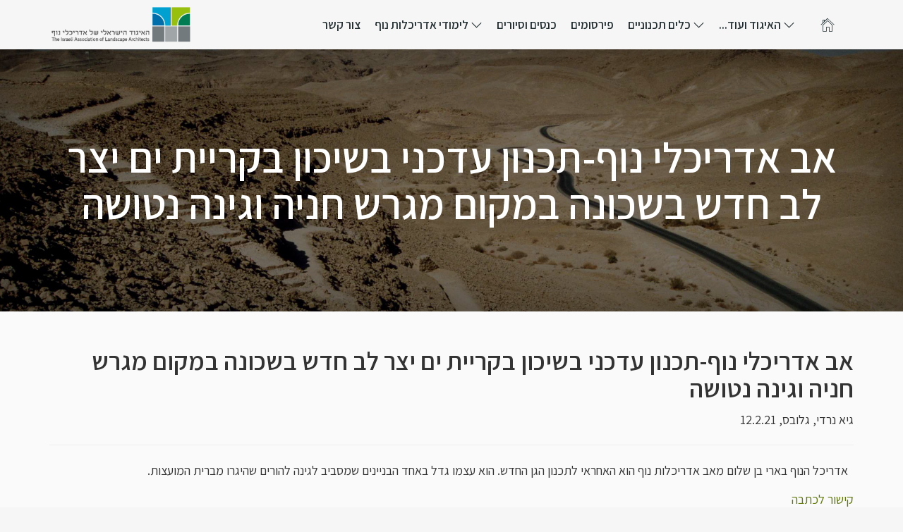

--- FILE ---
content_type: text/html; charset=UTF-8
request_url: https://land-arch.org.il/news_item/66
body_size: 14643
content:
<!DOCTYPE html>
<html lang="he">

<head>

    <meta charset="utf-8">
    <!--[if IE]><meta http-equiv='X-UA-Compatible' content='IE=edge,chrome=1'><![endif]-->
    <meta name="viewport" content="width=device-width, initial-scale=1">
    <meta name="description" content="">
    <meta name="title" content="">
    <meta name="author" content="Webart - Dvir Maoz">
    <link rel="shortcut icon" href="/storage/app/uploads/public/5eb/aec/583/5ebaec583645d820469171.ico">
    <link rel="apple-touch-icon" sizes="144x144" href="assets/img/ico/apple-touch-icon-144x144.png">
    <link rel="apple-touch-icon" sizes="114x114" href="assets/img/ico/apple-touch-icon-114x114.png">
    <link rel="apple-touch-icon" sizes="72x72" href="assets/img/ico/apple-touch-icon-72x72.png">
    <link rel="apple-touch-icon" href="assets/img/ico/apple-touch-icon-57x57.png">

    <title>NewsItem - האיגוד הישראלי של אדריכלי הנוף</title>
    <link href="https://fonts.googleapis.com/css2?family=Assistant:wght@400;600&display=swap" rel="stylesheet">
    <!-- Bootstrap Core CSS -->
    <link href="https://land-arch.org.il/themes/landarch/assets/css/bootstrap.css" rel="stylesheet">
    <link href="https://land-arch.org.il/themes/landarch/assets/css/animate.css" rel="stylesheet">
    <!-- Custom CSS -->
    <link href="https://land-arch.org.il/themes/landarch/assets/css/style.css" rel="stylesheet">
    <!-- Custom Fonts -->
    <link rel="stylesheet" href="https://maxst.icons8.com/vue-static/landings/line-awesome/font-awesome-line-awesome/css/all.min.css">
    <link href="https://land-arch.org.il/themes/landarch/assets/css/pe-icon-7-stroke.css" rel="stylesheet">
    <link href="https://land-arch.org.il/themes/landarch/assets/css/helper.css" rel="stylesheet">    
    <link rel="stylesheet" href="https://unpkg.com/flickity@2/dist/flickity.min.css">
    <link href="https://land-arch.org.il/themes/landarch/assets/css/s3-slider.css" rel="stylesheet">    
    <link href="https://land-arch.org.il/themes/landarch/assets/css/bootstrap-rtl.css" rel="stylesheet">    
    <!-- jQuery -->
    <script src="https://land-arch.org.il/themes/landarch/assets/js/jquery.js"></script>

    <!-- HTML5 Shim and Respond.js IE8 support of HTML5 elements and media queries -->
    <!-- WARNING: Respond.js doesn't work if you view the page via file:// -->
    <!--[if lt IE 9]>
        <script src="https://oss.maxcdn.com/libs/html5shiv/3.7.0/html5shiv.js"></script>
        <script src="https://oss.maxcdn.com/libs/respond.js/1.4.2/respond.min.js"></script>
    <![endif]-->
</head>

<body id="page-top" class="index">

<nav class="navbar navbar-default navbar-shrink bounceInDown data-wow-delay="2s">
  <div class="container">
    <div class="navbar-header">
      <button type="button" class="navbar-toggle" data-toggle="collapse" data-target="#myNavbar">
        <span class="icon-bar"></span>
        <span class="icon-bar"></span>
        <span class="icon-bar"></span>
      </button>
    <a class="navbar-brand" href="/">
    <img src="/themes/landarch/assets/img/land-arch-il.png" alt="האיגוד הישראלי של אדריכלי הנוף">
    </a>
    </div>
    <div class="collapse navbar-collapse" id="myNavbar">
        <ul class="nav navbar-nav">
    <li class="nav-item dropdown-toggle  data-toggle="dropdown"><a href="/" style="padding-top: 23px;padding-bottom: 20px;"><i class="pe-7s-home" style="color: #202c2f; font-size: 23px;"></i></a></li>
                        <ul class="nav navbar-nav navbar-right">
            <li class="nav-item  dropdown">
            <a class="dropdown-toggle" data-toggle="dropdown"class="nav-link" href="#"><i class="fa fa-angle-down m-l-5"></i> האיגוד ועוד...</a>
                            <ul class="dropdown-menu">
            <li class="nav-item  ">
            <a class="dropdown-toggle" data-toggle="dropdown"class="nav-link" href="https://land-arch.org.il/pages/about-us"> אודות האיגוד</a>
                    </li>
            <li class="nav-item  ">
            <a class="dropdown-toggle" data-toggle="dropdown"class="nav-link" href="https://land-arch.org.il/pages/benefits"> מה עושה האיגוד עבורנו?</a>
                    </li>
            <li class="nav-item  ">
            <a class="dropdown-toggle" data-toggle="dropdown"class="nav-link" href="/Offices"> חברי האיגוד</a>
                    </li>
            <li class="nav-item  ">
            <a class="dropdown-toggle" data-toggle="dropdown"class="nav-link" href="https://land-arch.org.il/directors"> חברי הנהלת האיגוד</a>
                    </li>
            <li class="nav-item  ">
            <a class="dropdown-toggle" data-toggle="dropdown"class="nav-link" href="/Magazines"> הביטאון</a>
                    </li>
            <li class="nav-item  ">
            <a class="dropdown-toggle" data-toggle="dropdown"class="nav-link" href="https://land-arch.org.il/pages/about-us-en"> About Us</a>
                    </li>
            <li class="nav-item  ">
            <a class="dropdown-toggle" data-toggle="dropdown"class="nav-link" href="https://land-arch.org.il/pages/registration"> הליכי רישום ורישוי של אדריכל נוף</a>
                    </li>
            <li class="nav-item  ">
            <a class="dropdown-toggle" data-toggle="dropdown"class="nav-link" href="https://land-arch.org.il/pages/70"> מצגת 70 שנה לאיגוד</a>
                    </li>
            <li class="nav-item  ">
            <a class="dropdown-toggle" data-toggle="dropdown"class="nav-link" href="/pages/michael"> חלק מהנוף - לזכרו של מיכאל דואני</a>
                    </li>
       
</ul>                    </li>
            <li class="nav-item  dropdown">
            <a class="dropdown-toggle" data-toggle="dropdown"class="nav-link" href="#"><i class="fa fa-angle-down m-l-5"></i> כלים תכנוניים</a>
                            <ul class="dropdown-menu">
            <li class="nav-item  ">
            <a class="dropdown-toggle" data-toggle="dropdown"class="nav-link" href="https://land-arch.org.il/tools/guides"> מדריכי תכנון</a>
                    </li>
            <li class="nav-item  ">
            <a class="dropdown-toggle" data-toggle="dropdown"class="nav-link" href="https://land-arch.org.il/tools/public"> שטחים ציבוריים פתוחים</a>
                    </li>
            <li class="nav-item  ">
            <a class="dropdown-toggle" data-toggle="dropdown"class="nav-link" href="https://land-arch.org.il/tools/green"> כלי מדידה לאדריכלות נוף ירוקה</a>
                    </li>
            <li class="nav-item  ">
            <a class="dropdown-toggle" data-toggle="dropdown"class="nav-link" href="https://land-arch.org.il/tools/vegetation"> צמחיה</a>
                    </li>
            <li class="nav-item  ">
            <a class="dropdown-toggle" data-toggle="dropdown"class="nav-link" href="https://land-arch.org.il/tools/safety"> בטיחות ונגישות</a>
                    </li>
            <li class="nav-item  ">
            <a class="dropdown-toggle" data-toggle="dropdown"class="nav-link" href="https://land-arch.org.il/tools/bicycles"> שבילי אופניים</a>
                    </li>
            <li class="nav-item  ">
            <a class="dropdown-toggle" data-toggle="dropdown"class="nav-link" href="https://land-arch.org.il/tools/water"> מים</a>
                    </li>
            <li class="nav-item  ">
            <a class="dropdown-toggle" data-toggle="dropdown"class="nav-link" href="https://land-arch.org.il/tools/graphics"> עזרים גרפיים</a>
                    </li>
            <li class="nav-item  ">
            <a class="dropdown-toggle" data-toggle="dropdown"class="nav-link" href="https://land-arch.org.il/tools/walks"> הליכתיות ורחובות</a>
                    </li>
            <li class="nav-item  ">
            <a class="dropdown-toggle" data-toggle="dropdown"class="nav-link" href="https://land-arch.org.il/tools"> חשמל ותאורה</a>
                    </li>
       
</ul>                    </li>
            <li class="nav-item  ">
            <a class="dropdown-toggle" data-toggle="dropdown"class="nav-link" href="/News"> פירסומים</a>
                    </li>
            <li class="nav-item  ">
            <a class="dropdown-toggle" data-toggle="dropdown"class="nav-link" href="/annual-meetings"> כנסים וסיורים</a>
                    </li>
            <li class="nav-item  dropdown">
            <a class="dropdown-toggle" data-toggle="dropdown"class="nav-link" href="#"><i class="fa fa-angle-down m-l-5"></i> לימודי אדריכלות נוף</a>
                            <ul class="dropdown-menu">
            <li class="nav-item  ">
            <a class="dropdown-toggle" data-toggle="dropdown"class="nav-link" href="https://land-arch.org.il/studies/projects"> הגשות ופרויקטי גמר</a>
                    </li>
            <li class="nav-item  ">
            <a class="dropdown-toggle" data-toggle="dropdown"class="nav-link" href="https://land-arch.org.il/studies/information"> לימודי אדריכלות נוף ומידע אקדמי</a>
                    </li>
            <li class="nav-item  ">
            <a class="dropdown-toggle" data-toggle="dropdown"class="nav-link" href="https://land-arch.org.il/studies"> בשדה המחקר</a>
                    </li>
            <li class="nav-item  ">
            <a class="dropdown-toggle" data-toggle="dropdown"class="nav-link" href="https://land-arch.org.il/studies/legacy"> מורשת אדריכלות הנוף הישראלית</a>
                    </li>
       
</ul>                    </li>
            <li class="nav-item  ">
            <a class="dropdown-toggle" data-toggle="dropdown"class="nav-link" href="/contact-us"> צור קשר</a>
                    </li>
       
</ul>                <div class="social-in-menu">
        <li class="nav-item dropdown-toggle"><a class="menu-social" href="https://www.facebook.com/%D7%94%D7%90%D7%99%D7%92%D7%95%D7%93-%D7%94%D7%99%D7%A9%D7%A8%D7%90%D7%9C%D7%99-%D7%A9%D7%9C-%D7%90%D7%93%D7%A8%D7%99%D7%9B%D7%9C%D7%99-%D7%94%D7%A0%D7%95%D7%A3-Israeli-Association-of-Landscape-Architects-471440549543383/"><i class="lab la-facebook-square" style="color: #4064AD; font-size: 32px;" target="_blank"></i></a></li>
        <li class="nav-item dropdown-toggle"><a class="menu-social" href="https://www.instagram.com/igudnof/" target="_blank"><i class="lab la-instagram" style="color: #9C3A9D; font-size: 32px;"></i></a></li>        
        <li class="nav-item dropdown-toggle"><a class="menu-social" href="https://www.youtube.com/channel/UCcdR5VmP5yR_T8yNzZrAZ_g" target="_blank"><i class="lab la-youtube" style="color: #F41A0B; font-size: 32px;"></i></a></li>    
        <li class="nav-item dropdown-toggle"><a class="menu-social" href="https://www.linkedin.com/in/%D7%94%D7%90%D7%99%D7%92%D7%95%D7%93-%D7%94%D7%99%D7%A9%D7%A8%D7%90%D7%9C%D7%99-%D7%A9%D7%9C-%D7%90%D7%93%D7%A8%D7%99%D7%9B%D7%9C%D7%99-%D7%A0%D7%95%D7%A3-96089a220/" target="_blank"><i class="lab la-linkedin" style="color: #0072b1; font-size: 32px;"></i></a></li> 
        <li class="nav-item dropdown-toggle"><a class="menu-social" href="https://open.spotify.com/show/224Kxo18uAEugmenLESrNF" target="_blank"><i class="las la-microphone" style="color: #748a22; font-size: 32px;"></i></a></li> 
        </div>
    </ul>
        </div>
  </div>
</nav>

<!--div class=" visible-xs visible-sm visible-md hidden-lg hidden-xl">
נסיון לתפריט שו  hidden-xs hidden-sm hidden-md"נה
</div--><!-- Header -->
<header id="headerwrap">
    <div class="container">
        <h2 class="single-title wow bounceInDown" data-wow-delay="0.5s">אב אדריכלי נוף-תכנון עדכני בשיכון בקריית ים יצר לב חדש בשכונה במקום מגרש חניה וגינה נטושה</h2>
    </div>
</header>

<section>
    <div class="section-inner">
        <div class="container">
            
    <h1>אב אדריכלי נוף-תכנון עדכני בשיכון בקריית ים יצר לב חדש בשכונה במקום מגרש חניה וגינה נטושה</h1>
    <div><p>גיא נרדי, גלובס, 12.2.21</p></div>
    <hr>
    <div><p>&nbsp; אדריכל הנוף בארי בן שלום מאב אדריכלות נוף הוא האחראי לתכנון הגן החדש. הוא עצמו גדל באחד הבניינים שמסביב לגינה להורים שהיגרו מברית המועצות.&nbsp;</p>

<p><a href="https://www.globes.co.il/news/article.aspx?did=1001359771&amp;utm_source=social&amp;utm_medium=referral&amp;utm_campaign=facebook&amp;fbclid=IwAR0VQbL1EkXJ8wKUA7Yjk83PfEo9FSiY2sD6B2jVFA94RLchWWfAKlX0Mrk">קישור לכתבה</a></p></div>
    <hr>
    <img src="https://land-arch.org.il/storage/app/uploads/public/602/c03/5ab/thumb_497_150_0_0_0_auto.jpg" alt="אב אדריכלי נוף-תכנון עדכני בשיכון בקריית ים יצר לב חדש בשכונה במקום מגרש חניה וגינה נטושה">
        </div>
    </div>
</section>
<script type="text/javascript">
$(document).ready(function(){
   'use strict';
jQuery('#headerwrap').backstretch([
"/storage/app/media/banner-1.jpg" ,
"/storage/app/media/banner-2.jpg" ,
"/storage/app/media/banner-3.jpg" 
], {duration: 8000, fade: 500});
});
</script><section id="footer-widgets" class="divider-wrapper">
&nbsp;
</section><footer class="divider-wrapper-dark">
    <div class="container">
        <div class="row">
            <div class="col-md-11 text-center">
                <span class="copyright wow fadeInUp">עיצוב ופיתוח האתר: <a href="https://webart.co.il" target="_blank"><strong>Web</strong>Art</a></span>
            </div>
            <div class="col-md-1 text-left">
                <a href="#" id="back-to-top"><i class="pe-7s-angle-up fa-4x"></i></a>
            </div>
        </div>
    </div>
</footer><!-- Bootstrap Core JavaScript -->
    <script src="https://land-arch.org.il/themes/landarch/assets/js/bootstrap.min.js"></script>
    <!-- Plugin JavaScript -->
    <script src="https://land-arch.org.il/themes/landarch/assets/js/plugins.js"></script>
    <!-- Plugins -->
    <script src="https://land-arch.org.il/themes/landarch/assets/js/jqBootstrapValidation.js"></script>
    <script src="https://land-arch.org.il/themes/landarch/assets/js/s3-slider.js"></script>      
    <script src="https://unpkg.com/flickity@2/dist/flickity.pkgd.min.js"></script>      
        <!-- Custom JavaScript -->
    <script src="https://land-arch.org.il/themes/landarch/assets/js/init.js"></script>
</body>

</html>

--- FILE ---
content_type: text/css
request_url: https://land-arch.org.il/themes/landarch/assets/css/style.css
body_size: 58151
content:
/*-----------------------------------------------------------------------------------*/
/* BASE
/*-----------------------------------------------------------------------------------*/
body {
	overflow-x:hidden;
	font-family: 'Assistant', sans-serif;
	background-color: #f6f6f6;
	font-weight: 400;
	line-height: 1.75;
	font-size:18px;
}

.text-muted {
	color:#777
}

.text-primary {
	color:#97bf0d
}

p {
	line-height:1.75
}

p.large {
	font-size:16px
}

a,a:hover,a:focus,a:active,a.active {
	outline:0;
	text-decoration: none;
}

a {
	color:#5f7808;
}

a:hover,a:focus,a:active,a.active {
	color:#97bf0d;
}

h1,h2,h3,h4,h5,h6 {
	font-weight: 600;
}

.img-centered {
	margin:0 auto
}

.divider-wrapper {
	background-color: #748a22;
	background-position: center center;
	background-repeat: repeat;
	color: #fff;
}

.divider-wrapper.opaqued {
	background-color: rgba(0,0,0, 0.6);
	background-position: center center;
	background-repeat: repeat;
	color: #fff;
}

.divider-wrapper.opaqued-alt {
	background-color: rgba(142, 204, 181, 0.9);
	background-position: center center;
	background-repeat: repeat;
	color: #fff;
}

.divider-wrapper-dark {
	background-color: #084832;
	background-position: center center;
	background-repeat: repeat;
	color: #fff;	
}

.divider-wrapper .text-muted, .divider-wrapper.opaqued.text-muted, .divider-wrapper.opaqued-alt .text-muted {
	color: #eee;
}

.gap {
	margin-bottom: 50px;
}

.nomarginbottom {
	margin-bottom: 0;
}

.mt20 {
	margin-top: 20px;
}

.nopaddingtop {
	padding-top: 0 !important;
}

.nopadding-lr {
	padding-left: 0 !important;
	padding-right: 0 !important;
}

.thin {
	font-weight: 300;
}

.img-responsive, .thumbnail>img, .thumbnail a>img, .carousel-inner>.item>img, .carousel-inner>.item>a>img {
	width: 100%;
}

.img-thumbnail {
	border: none;
}

.form-control {
	display: block;
	width: 100%;
	height: 40px;
	padding: 10px 15px;
	font-size: 14px;
	line-height: 1.42857143;
	color: #555;
	background-color: #fff;
	background-image: none;
	border: 1px solid #748a22;
	border-radius: 0px;
	-webkit-box-shadow: none;
	box-shadow: none;
}

.form-control:focus {
	border: 1px solid #97bf0d;
	-webkit-box-shadow: none;
	box-shadow: none;
}

/*-----------------------------------------------------------------------------------*/
/*  BUTTONS
/*-----------------------------------------------------------------------------------*/
.btn-primary {
	border-color: #5f7808;
	border-radius: 0;
	text-transform: uppercase;
	font-weight: 300;
	color: #fff;
	background-color: #5f7808;
	padding: 10px 15px;
	-webkit-transition:all .5s ease-in-out;
	-moz-transition:all .5s ease-in-out;
	-o-transition:all .5s ease-in-out;
	-ms-transition:all .5s ease-in-out;
	transition:all .5s ease-in-out
}

.btn-primary:hover,.btn-primary:focus,.btn-primary:active,.btn-primary.active,.open .dropdown-toggle.btn-primary {
	border-color: #97bf0d;
	color: #fff;
	background-color: #97bf0d;
	-webkit-transition:all .5s ease-in-out;
	-moz-transition:all .5s ease-in-out;
	-o-transition:all .5s ease-in-out;
	-ms-transition:all .5s ease-in-out;
	transition:all .5s ease-in-out
}

.btn-primary:active,.btn-primary.active,.open .dropdown-toggle.btn-primary {
	background-image:none
}

.btn-primary.disabled,.btn-primary[disabled],fieldset[disabled] .btn-primary,.btn-primary.disabled:hover,.btn-primary[disabled]:hover,fieldset[disabled] .btn-primary:hover,.btn-primary.disabled:focus,.btn-primary[disabled]:focus,fieldset[disabled] .btn-primary:focus,.btn-primary.disabled:active,.btn-primary[disabled]:active,fieldset[disabled] .btn-primary:active,.btn-primary.disabled.active,.btn-primary[disabled].active,fieldset[disabled] .btn-primary.active {
	border-color:#97bf0d;
	background-color:#97bf0d
}

.btn-primary .badge {
	color:#97bf0d;
	background-color:#fff
}

.btn-xl {
	padding:20px 40px;
	border-color:#97bf0d;
	border-radius:0px;
	text-transform:uppercase;
	font-size:18px;
	font-weight:700;
	color:#fff;
	background-color:#97bf0d;
	-webkit-transition:all .5s ease-in-out;
	-moz-transition:all .5s ease-in-out;
	-o-transition:all .5s ease-in-out;
	-ms-transition:all .5s ease-in-out;
	transition:all .5s ease-in-out
}

.btn-xl:hover,.btn-xl:focus,.btn-xl:active,.btn-xl.active,.open .dropdown-toggle.btn-xl {
	border-color: #c2253e;
	color: #fff;
	background-color: #c2253e;
}

.btn-xl:active,.btn-xl.active,.open .dropdown-toggle.btn-xl {
	background-image:none
}

.btn-xl.disabled,.btn-xl[disabled],fieldset[disabled] .btn-xl,.btn-xl.disabled:hover,.btn-xl[disabled]:hover,fieldset[disabled] .btn-xl:hover,.btn-xl.disabled:focus,.btn-xl[disabled]:focus,fieldset[disabled] .btn-xl:focus,.btn-xl.disabled:active,.btn-xl[disabled]:active,fieldset[disabled] .btn-xl:active,.btn-xl.disabled.active,.btn-xl[disabled].active,fieldset[disabled] .btn-xl.active {
	border-color:#97bf0d;
	background-color:#97bf0d
}

.btn-xl .badge {
	color:#97bf0d;
	background-color:#fff
}

.btn-negative {
	background-color: transparent;
	border: 2px solid #fff;
	color: #fff;
	-webkit-transition:all .5s ease-in-out;
	-moz-transition:all .5s ease-in-out;
	-o-transition:all .5s ease-in-out;
	-ms-transition:all .5s ease-in-out;
	transition:all .5s ease-in-out
}

.btn-default,.btn-default.disabled {
	border-color: transparent;
}

/*-----------------------------------------------------------------------------------*/
/*  NAV
/*-----------------------------------------------------------------------------------*/
.navbar-default {
	border-color:transparent;
	background-color: #f6f6f6;
}

.navbar-default .navbar-brand {
	margin-top: 10px;
	height: auto !important;
	padding: 0 !important;
}
.navbar-default .navbar-brand img {
    max-width: 200px;
}
@media (max-width: 480px) and (orientation: portrait) {
.navbar-default .navbar-brand img {
    max-width: 172px;
    margin-right: 15px;
}
}
.navbar-default .navbar-brand:hover,.navbar-default .navbar-brand:focus,.navbar-default .navbar-brand:active,.navbar-default .navbar-brand.active {
	color:#97bf0d;
}

.navbar-default .navbar-collapse {
	border-color:rgba(255,255,255,.04);
}

.navbar-default .navbar-toggle, .navbar-default .navbar-toggle:hover, .navbar-default .navbar-toggle:focus {
	border-color: transparent;
	background-color: transparent;
}

.navbar-default .navbar-toggle .icon-bar {
	background-color: #777;
}

/*.navbar-nav {
    margin: 7.5px 0px;
}*/


.navbar-nav .social-in-menu {margin-top: 20px;}

.navbar-nav .social-in-menu, .navbar-nav .social-in-menu li {
    display: inline-block;
}

.caret {
	margin-top: -3px;
}

.navbar-default .nav li a {
	font-weight: 700;
	font-size: 17px;
	color: #333;
	padding: 25px 10px;
	-webkit-transition:all .5s ease-in-out;
	-moz-transition:all .5s ease-in-out;
	-o-transition:all .5s ease-in-out;
	-ms-transition:all .5s ease-in-out;
	transition:all .5s ease-in-out
}

.navbar-default .nav li a:hover,.navbar-default .nav li a:focus {
	outline:0;
	color:#97bf0d
}

.navbar-default .navbar-nav>.active>a {
	border-radius:0;
	background-color: transparent;
	color: #97bf0d;
	-webkit-transition:all .5s ease-in-out;
	-moz-transition:all .5s ease-in-out;
	-o-transition:all .5s ease-in-out;
	-ms-transition:all .5s ease-in-out;
	transition:all .5s ease-in-out
}

.navbar-default.navbar-shrink .nav li.active>a {
	border-radius:0;
	color:#fff;
	background-color:#97bf0d;
	-webkit-transition:all .5s ease-in-out;
	-moz-transition:all .5s ease-in-out;
	-o-transition:all .5s ease-in-out;
	-ms-transition:all .5s ease-in-out;
	transition:all .5s ease-in-out
}

.navbar-default .navbar-nav>.active>a:hover,.navbar-default .navbar-nav>.active>a:focus {
	color:#fff;
	background-color:#97bf0d
}

.dropdown-menu {
	position: absolute;
	top: 100%;
	left: 0;
	z-index: 1000;
	display: none;
	float: left;
	min-width: 160px;
	padding: 0;
	margin: 2px 0 0;
	font-size: 12px;
	text-align: left;
	list-style: none;
	background-color: #5f7808;
	-webkit-background-clip: padding-box;
	background-clip: padding-box;
	border: none;
	border-radius: 0px;
	-webkit-box-shadow: none;
	box-shadow: none;
}

.navbar-default.navbar-shrink .nav .dropdown-menu li a {
	color: #fff;
	padding: 8px 10px;
}

.navbar-default.navbar-shrink .nav .dropdown-menu li a:hover, .navbar-default .nav .dropdown-menu li a:hover {
	color: #fff;
	background-color: #77c1a6;
}

/*-----------------------------------------------------------------------------------*/
/*  HEADER
/*-----------------------------------------------------------------------------------*/
#headerwrap {
	background-color: #202c2f;
	overflow: hidden;
}

.opaque {
	background-color: transparent !important;
}

.backstretch:before {
	content: '';
	position: absolute;
	width: 100%;
	height: 100%;
	background-color: rgba(0,0,0,0.5);
	top: 0;
	left: 0;
	-webkit-box-shadow:inset 0 0 100px 0 rgba(0,0,0,0.4);
	box-shadow:inset 0 0 100px 0 rgba(0,0,0,0.4);
}

 

#tubular-container {
	z-index: -1 !important;
	position: absolute !important;
}

header {
	text-align:center;
	color:#fff;
}

header .intro-text {
	padding-top:100px;
	padding-bottom:50px;
	text-align: center;
}

header .intro-text .intro-lead-in {
	margin-bottom:25px;
	font-size:22px;
	font-style:italic;
	line-height:22px;
}

header .intro-text .intro-heading {
	margin-bottom: 60px;
	text-transform: uppercase;
	font-size: 58px;
	font-weight:700;
	line-height: 58px;
}

header .intro-text .page-scroll {
	color: #fff;
	text-transform: uppercase;
	font-size: 24px;
	font-weight: 300;
}

header .intro-text .page-scroll i {
	position: relative;
	line-height: 1;
	margin-left: 10px;
	font-size: 1.5em;
	top: 4px;
}

header .intro-text .wodry {
	color: #5f7808;
	font-weight: 700;
}

section {
	background-color: #fafafa;
}
section.home-gray {
	background-color: #d4dee8;
}
.section-inner {
	padding: 30px 0 60px;
}

section h2.section-heading {
	margin-top:0;
	margin-bottom:15px;
	font-size:40px
}

section h3.section-subheading {
	margin-bottom:75px;
	text-transform:none;
	font-size: 18px;
	font-size: 24px;
}

/*-----------------------------------------------------------------------------------*/
/*  SERVICES
/*-----------------------------------------------------------------------------------*/
.service-heading {
	font-size: 24px;
	margin: 0 0 15px 0;
	text-transform: none;
}

.service-icon {
	border: 2px solid #5f7808;
	text-align: center;
	position: relative;
	padding: 0;
}

.service-icon:after {
	left: 100%;
	top: 32%;
	border: solid transparent;
	content: " ";
	height: 0;
	width: 0;
	position: absolute;
	pointer-events: none;
	border-color: rgba(142, 204, 181, 0);
	border-left-color: #5f7808;
	border-width: 8px;
	margin-top: -15px;
}

.service-icon .fa-4x {
	font-size: 40px;
	line-height: 60px;
	color: #5f7808;
}

.service-item .pull-right {
	padding-left: 25px;
}

/*-----------------------------------------------------------------------------------*/
/*  SINGLE PAGES/POSTS
/*-----------------------------------------------------------------------------------*/
.single-title {
	margin-top: 120px;
	margin-bottom: 120px;
    font-weight: 700;
    font-size: 60px;
}

.gallery-header {
	position: absolute;
	bottom: 0;
	width: 100%;
	left: 0;
}

#comments .well {
	overflow: hidden;
	background-color: #fff;
	border: none;
}

.single-section-title {
	margin-top: 0;
	margin-bottom: 40px;
	text-align: center;
}

.post-meta-list {
	margin-bottom: 10px;
	overflow: hidden;
	margin-left: -4px;
}

.post-meta-list p.text-muted {
	font-size: 14px !important;
	font-style: normal !important;
	margin-top: 5px !important;
	color: #444;
	margin-bottom: 0 !important;
}

.post-meta-list li {
	margin-bottom: 0px !important;
}

.post-meta-list li a {
	display: inline-block;
}

.post-meta-list li i {
	color: #666;
	font-size: 16px;
	position: relative;
	top: 1px;
	margin-right: 4px;
}

.portfolio-item .item-caption p.post-excerpt {
	font-size: 16px;
	font-style: normal;
	clear: left;
	color: #888;line-height: 1.5em;
    max-height: 117px;
    overflow: hidden;
}

.archive .portfolio-item .item-caption p.post-excerpt {
	margin-bottom: 25px;
}

.archive .direction-aware li.da-item {
	margin-bottom: 50px;
}

#post-content p {
	margin-bottom: 30px;
}

#post-content hr {
	margin-top: 20px;
	margin-bottom: 20px;
	border: 0;
	border-top: 1px solid #eee;
	clear: both;
}

/*-----------------------------------------------------------------------------------*/
/*  Comments 
/*-----------------------------------------------------------------------------------*/
textarea#comments {
	min-height: 100px;
}

/*-----------------------------------------------------------------------------------*/
/*  PORTFOLIO
/*-----------------------------------------------------------------------------------*/
.portfolio-filter .btn.active {
	position: relative;
}

.portfolio-filter .btn.active:after {
	top: 100%;
	left: 50%;
	border: solid transparent;
	content: " ";
	height: 0;
	width: 0;
	position: absolute;
	pointer-events: none;
	border-color: rgba(95, 183, 150, 0);
	border-top-color: #97bf0d;
	border-width: 10px;
	margin-left: -10px;
}
.portfolio-item .portfolio-link {
	display:block;
	position:relative;
	margin:0 auto;
	max-width:400px;
	overflow: hidden;
}

.portfolio-item .portfolio-link .portfolio-hover {
	position:absolute;
	width:100%;
	height:100%;
	opacity:0;
	background:rgba(95, 183, 150, 1);
	-webkit-transition:all ease .5s;
	-moz-transition:all ease .5s;
	transition:all ease .5s
}

.direction-aware li a img {
	-webkit-transition:all ease .5s;
	-moz-transition:all ease .5s;
	transition:all ease .5s
}

.direction-aware li a:hover img {
	-moz-transform: scale(1.1);
	-webkit-transform: scale(1.1);
	-o-transform: scale(1.1);
	-ms-transform: scale(1.1);
	transform: scale(1.1);
	-webkit-transition:all ease .5s;
	-moz-transition:all ease .5s;
	transition:all ease .5s
}

.portfolio-item .portfolio-link .portfolio-hover:hover {
	opacity:1
}

.portfolio-item .portfolio-link .portfolio-hover .portfolio-hover-content {
	position:absolute;
	top:50%;
	width:100%;
	height:20px;
	margin-top:-12px;
	text-align:center;
	font-size:20px;
	color:#fff
}

.portfolio-item .portfolio-link .portfolio-hover .portfolio-hover-content i, .direction-aware .portfolio-hover-content i {
	margin-top:-12px;
}

.portfolio-hover-content i.pe-7s-close {
	-moz-transform: rotate(45deg);
	-webkit-transform: rotate(45deg);
	-o-transform: rotate(45deg);
	-ms-transform: rotate(45deg);
	transform: rotate(45deg);
}

.portfolio-item .portfolio-link .portfolio-hover .portfolio-hover-content h3,  .portfolio-item .portfolio-link .portfolio-hover .portfolio-hover-content h4 {
	margin:0
}

.portfolio-item .item-caption {
	margin: 0 auto;
	padding: 15px 10px;
	overflow: hidden;
	background-color:#fff;
	border: none;
	display: block !important;
	-webkit-transition:all .5s ease-in-out;
	-moz-transition:all .5s ease-in-out;
	-o-transition:all .5s ease-in-out;
	-ms-transition:all .5s ease-in-out;
	transition:all .5s ease-in-out
}

.portfolio-item:hover .item-caption {
	box-shadow: 0 5px 0px 0px #97bf0d;
	-webkit-transition:all .5s ease-in-out;
	-moz-transition:all .5s ease-in-out;
	-o-transition:all .5s ease-in-out;
	-ms-transition:all .5s ease-in-out;
	transition:all .5s ease-in-out
}

.portfolio-item .item-caption h4 {
	color: #444;
	font-weight: 700;
	margin: 0;
	font-size: 16px;
	position: relative;
	top: -5px;
    line-height: 24px;
    display: block;
}

.portfolio-item .item-caption h4.mag {
	color: #444;
	font-weight: 700;
	margin: 0;
	font-size: 20px;
	position: relative;
	top: -5px;
    margin-bottom: 10px;
    line-height: 24px;
    display: block;
    min-height: 55px;
}
.portfolio-item .item-caption p {
	margin: 0;
	font-size: 14px;
}

#portfolio * {
	z-index:2
}

.isotope-item {
    z-index: 2;
}

.isotope-hidden.isotope-item {
    pointer-events: none;
    z-index: 1;
}

/*-----------------------------------------------------------------------------------*/
/*  TIMER
/*-----------------------------------------------------------------------------------*/
.timeline {
	position:relative;
	padding:0;
	list-style:none
}

.timeline:before {
	content:"";
	position:absolute;
	top:0;
	bottom:0;
	left:40px;
	width:2px;
	margin-left:-1.5px;
	background-color:#f1f1f1
}

.timeline>li {
	position:relative;
	margin-bottom:50px;
	min-height:50px
}

.timeline>li:before,.timeline>li:after {
	content:" ";
	display:table
}

.timeline>li:after {
	clear:both
}

.timeline>li .timeline-panel {
	float:right;
	position:relative;
	width:100%;
	padding:0 20px 0 100px;
	text-align:left
}

.timeline>li .timeline-panel:before {
	right:auto;
	left:-15px;
	border-right-width:15px;
	border-left-width:0
}

.timeline>li .timeline-panel:after {
	right:auto;
	left:-14px;
	border-right-width:14px;
	border-left-width:0
}

.timeline>li .timeline-image {
	z-index:100;
	position:absolute;
	left:0;
	width:80px;
	height:80px;
	margin-left:0;
	border:7px solid #f1f1f1;
	border-radius:100%;
	text-align:center;
	color:#fff;
	background-color:#97bf0d
}

.timeline>li .timeline-image img {
	height: 80px;
	width: 80px;
	border-radius: 50%;
	margin: 3px;
}

.timeline>li .timeline-image h4 {
	margin-top:12px;
	font-size:10px;
	line-height:14px
}

.timeline>li.timeline-inverted>.timeline-panel {
	float:right;
	padding:0 20px 0 100px;
	text-align:left
}

.timeline>li.timeline-inverted>.timeline-panel:before {
	right:auto;
	left:-15px;
	border-right-width:15px;
	border-left-width:0
}

.timeline>li.timeline-inverted>.timeline-panel:after {
	right:auto;
	left:-14px;
	border-right-width:14px;
	border-left-width:0
}

.timeline>li:last-child {
	margin-bottom:0
}

.timeline .timeline-heading h4 {
	margin-top:0;
	color:inherit
}

.timeline .timeline-heading h4.subheading {
	text-transform:none
}

.timeline .timeline-body>p,.timeline .timeline-body>ul {
	margin-bottom:0
}

/*-----------------------------------------------------------------------------------*/
/*  TEAM
/*-----------------------------------------------------------------------------------*/
.team-member {
	margin-bottom:50px;
	text-align:center
}

.team-member .team-card {
	position: relative;
	overflow: hidden;
}

.team-member .team-card:hover ul.social-buttons {
	display: block;
	margin-bottom: -100%;
	-webkit-transition: all .3s;
	-moz-transition: all .3s;
	transition: all .3s;
}

.team-member ul.social-buttons {
	float: none;
	position: absolute;
	bottom: 100%;
	left: 0;
	height: 100%;
	width: 100%;
	background-color: rgba(255,255,255, 0.8);
	margin: 0;
	margin-bottom: 0%;
	-webkit-transition: all .3s;
	-moz-transition: all .3s;
	transition: all .3s;
}

.team-member ul.social-buttons > li {
	margin-top: 50%;
	position: relative;
	top: -20px;
}

.team-member img {
	margin:0 auto;
	border: none;
}

.team-member h4 {
	margin-top:25px;
	margin-bottom:0;
	text-transform:none
}

.team-member p {
	margin-top:0
}

/*-----------------------------------------------------------------------------------*/
/*  SIDEBAR
/*-----------------------------------------------------------------------------------*/
#main-sidebar .section-inner {
	padding: 35px 5px;
}

.sidebar-heading {
	margin-top: 0;
	margin-bottom: 25px;
}

/*-----------------------------------------------------------------------------------*/
/*  WIDGETS
/*-----------------------------------------------------------------------------------*/
.widget {
	margin-bottom: 40px;
	color: #fff;
}

#footer-widgets .widget {
	margin-bottom: 0px;
	color: #fff;
	font-size: 16px;
}

#footer-widgets .widget i {
    color: #084832
}

.widget a, .widget .post-meta-list li i {
	color: #fff;
}

.widget a:hover, .widget .media-heading a:hover {
	color: #97bf0d;
}

.widget-title {
	margin-bottom: 25px;
	text-align: center;
}

.widget-list li:before {
    position: relative;
    top: 1px;
    display: inline-block;
    font-family: 'Pe-icon-7-stroke';
    font-style: normal;
    font-weight: normal;
    line-height: 1;
    -webkit-font-smoothing: antialiased;
    -moz-osx-font-smoothing: grayscale;
    padding: 0 0 0 10px;
    content: "\e686";
}

.about-us-widget {
	background-image: url(../img/world-map.png);
	 background-repeat: no-repeat;
    background-position: center;
    background-size: 100%;
}

.widget .media-heading {
	display: block;
	margin: 0;
	font-weight: 300;
	font-size: 16px;
	letter-spacing: -1px;
}

.widget .media-heading a {
	color: #5f7808;
	margin: -5px 0 -2px;
	position: relative;
	display: block;
}

.widget .list-unstyled {
	line-height: 1.75;
}

.widget address {
	line-height: 1.75;
}

.widget .media {
	margin-bottom: 10px;
}

.carousel-widget .portfolio-item .item-caption h4 {
	text-align: center;
}

#footer-widgets .section-inner {
	padding-bottom: 80px;
}

/*-----------------------------------------------------------------------------------*/
/*  FOOTER
/*-----------------------------------------------------------------------------------*/
aside.clients img {
	margin:50px auto
}

footer {
	padding:25px 0;
}

footer span.copyright {
	text-transform:uppercase;
	text-transform:none;
	line-height:78px;
	font-size: 15px;
}

footer span.copyright a {
	color: #fafafa;
	font-size: 18px
}

ul.social-buttons {
	float: left;
	margin-bottom:0;
	text-align: center;
}

ul.social-buttons li a {
	display: block;
	width: 40px;
	height: 40px;
	border-radius: 0%;
	border: 2px solid #fff;
	font-size: 16px;
	line-height: 36px;
	outline: 0;
	color: #fff;
	background-color: rgba(71, 69, 80, 0.0);
	-webkit-transition: all .3s;
	-moz-transition: all .3s;
	transition: all .3s;
}

ul.social-buttons li a.twitter {
	border: 2px solid #55acee;
	color: #55acee;
}

ul.social-buttons li a.twitter:hover {
	border: 2px solid #55acee;
	background-color: #55acee;
	color: #fff;
}

ul.social-buttons li a.facebook {
	border: 2px solid #3b5998;
	color: #3b5998;
}

ul.social-buttons li a.facebook:hover {
	border: 2px solid #3b5998;
	background-color: #3b5998;
	color: #fff;	
}

ul.social-buttons li a.linkedin {
	border: 2px solid #0976b4;
	color: #0976b4;
}

ul.social-buttons li a.linkedin:hover {
	border: 2px solid #0976b4;
	background-color: #0976b4;
	color: #fff;	
}

ul.social-buttons li a.google {
	border: 2px solid #db4437;
	color: #db4437;
}

ul.social-buttons li a.google:hover {
	border: 2px solid #db4437;
	background-color: #db4437;
	color: #fff;	
}


.btn:focus,.btn:active,.btn.active,.btn:active:focus {
	outline:0
}

::-moz-selection {
	text-shadow:none;
	background:#97bf0d
}

::selection {
	text-shadow:none;
	background:#97bf0d
}

img::selection {
	background:0 0
}

img::-moz-selection {
	background:0 0
}

body {
	webkit-tap-highlight-color:#97bf0d
}

/*-----------------------------------------------------------------------------------*/
/*  FANCY HOVER
/*-----------------------------------------------------------------------------------*/
.direction-aware {
	list-style: none;
	position: relative;
	overflow: hidden;
	padding: 0;
}

.direction-aware li.da-item {
	float: רןעיא;
	position: relative;
	margin-bottom: 30px;
	border-bottom: 5px solid transparent;
	height: 345px;
	background-color: #fff;
	border-radius: 4px;
}

.direction-aware li.da-item > a,.direction-aware li.da-item > a img {
	display:block;
	position:relative
}

.direction-aware li.da-item > a {
	overflow:hidden;
	padding: 5px 5px 0;
}

.direction-aware li.da-item > a > div {
	position:absolute;
	background:#333;
	background: rgba(151,191,13, 0.6);
	width:100%;
	height:100%
}

.direction-aware li.da-item > a > div > span {
	display: block;
	padding: 2 0px;
	margin: 40px 20px 20px;
	font-weight: 400;
	color: #fff;
}


.direction-aware .portfolio-hover-content {
	background-color: transparent;
	position: absolute;
	top: 50% !important;
	width: 100%;
	height: 20px;
	margin-top: -12px;
	text-align: center;
	font-size: 20px;
	color: #fff;
}

/*-----------------------------------------------------------------------------------*/
/*  IMAGE CAOURSEL
/*-----------------------------------------------------------------------------------*/
.article-slide .carousel-indicators {
	bottom: 0;
	left: 0;
	margin-left: 0;
	width: 100%;
	background-color: rgba(32, 44, 47, 0.8);
	margin-bottom: 0;
	padding: 15px 20px;
}

.fullheight .article-slide .carousel-indicators, .fullheight .article-slide .carousel-caption {
	bottom: 0px;
}

.fullheight .article-slide, .fullheight .article-slide .carousel-inner, .fullheight .article-slide .item, .fullheight .article-slide .item img {
	height: 100%;
}

.article-slide .carousel-caption {
	position: absolute;
	top: auto;
	left: auto;
	background-color: #97bf0d;
	margin-bottom: 0;
	padding: 15px 20px;
	height: 95px;
	bottom: 0;
	width: auto;
	float: right;
	right: 0;
	text-align: left;
	color: #fff;
	font-weight: 300;
	opacity: 1;
	z-index: 50;
	text-shadow: none;
}

.article-slide .carousel-caption h2 {
	margin: 20px;
	font-size: 24px;
	font-weight: 400;
	vertical-align: middle;
	display: block;
}

/* Indicators list style */
.article-slide .carousel-indicators li {
    border: medium none;
    background-color: transparent;
    border-radius: 0;
    float: left;
    height: 60px;
    margin-bottom: 5px;
    margin-left: 0;
    margin-right: 5px !important;
    margin-top: 0;
    width: 100px;
	-webkit-transition: opacity 0s ease-in-out !important;
	-moz-transition: opacity 0 ease-in-out !important;
	-ms-transition: opacity 0s ease-in-out !important;
	-o-transition: opacity 0s ease-in-out !important;
}
/* Indicators images style */
.article-slide .carousel-indicators img {
    float: left;
    height: 65px;
    left: 0;
    width: 100px;
}
/* Indicators active image style */
.article-slide .carousel-indicators .active img {
    opacity: 0.4;
    position: relative;
	-moz-transform: scale(0.9);
	-webkit-transform: scale(0.9);
	-o-transform: scale(0.9);
	-ms-transform: scale(0.9);
	transform: scale(0.9);
}

.carousel.carousel-fade .item {
  -webkit-transition: opacity 0.1s ease-in-out;
  -moz-transition: opacity 0.1s ease-in-out;
  -ms-transition: opacity 0.1s ease-in-out;
  -o-transition: opacity 0.1s ease-in-out;
  transition: opacity 0.1s ease-in-out;
}
.carousel.carousel-fade .active.left,
.carousel.carousel-fade .active.right {
  left: 0;
  z-index: 2;
  opacity: 0;
  filter: alpha(opacity=0);
}
.carousel.carousel-fade .next,
.carousel.carousel-fade .prev {
  left: 0;
  z-index: 1;
}

.carousel.carousel-fade .carousel-control {
  z-index: 3;
}

/*-----------------------------------------------------------------------------------*/
/*  ARTICLE CAROUSEL
/*-----------------------------------------------------------------------------------*/
#news-carousel .carousel-caption {
    left:0;
	right:0;
	bottom:0;
	text-align:left;
	padding: 25px 20px;
	background: rgba(32, 44, 47, 0.8);
	text-shadow:none;
}

#news-carousel .list-group {
	position:absolute;
	top:0;
	right:0;
}

#news-carousel .list-group-item {
	border-radius:0px;
	cursor:pointer;
	background-color: #182326;
	border: none;
	color: #fff;
}

#news-carousel .list-group .active {
	background-color:#eee;	
	background-color: #c2253e;	
	position: relative;
}

#news-carousel .list-group .active:after {
	right: 100%;
	top: 50%;
	border: solid transparent;
	content: " ";
	height: 0;
	width: 0;
	position: absolute;
	pointer-events: none;
	border-color: rgba(136, 183, 213, 0);
	border-right-color: #c2253e;
	border-width: 15px;
	margin-top: -15px;
}



/*-----------------------------------------------------------------------------------*/
/*  OWL CAROUSEL
/*-----------------------------------------------------------------------------------*/
/* 
 * 	Core Owl Carousel CSS File
 *	v1.3.3
 */

/* clearfix */
.owl-carousel .owl-wrapper:after {
	content: ".";
	display: block;
	clear: both;
	visibility: hidden;
	line-height: 0;
	height: 0;
}
/* display none until init */
.owl-carousel{
	display: none;
	position: relative;
	width: 100%;
	-ms-touch-action: pan-y;
	padding: 0;
}
.owl-carousel .owl-wrapper{
	display: none;
	position: relative;
	-webkit-transform: translate3d(0px, 0px, 0px);
}
.owl-carousel .owl-wrapper-outer{
	overflow: hidden;
	position: relative;
	width: 100%;
}
.owl-carousel .owl-wrapper-outer.autoHeight{
	-webkit-transition: height 500ms ease-in-out;
	-moz-transition: height 500ms ease-in-out;
	-ms-transition: height 500ms ease-in-out;
	-o-transition: height 500ms ease-in-out;
	transition: height 500ms ease-in-out;
}
	
.owl-carousel .owl-item{
	float: left;
	padding: 0 15px;
}
.owl-controls .owl-page,
.owl-controls .owl-buttons div{
	cursor: pointer;
}
.owl-controls {
	-webkit-user-select: none;
	-khtml-user-select: none;
	-moz-user-select: none;
	-ms-user-select: none;
	user-select: none;
	-webkit-tap-highlight-color: rgba(0, 0, 0, 0);
}

/* mouse grab icon */
.grabbing { 
    cursor:url(grabbing.png) 8 8, move;
}

/* fix */
.owl-carousel  .owl-wrapper,
.owl-carousel  .owl-item{
	-webkit-backface-visibility: hidden;
	-moz-backface-visibility:    hidden;
	-ms-backface-visibility:     hidden;
  -webkit-transform: translate3d(0,0,0);
  -moz-transform: translate3d(0,0,0);
  -ms-transform: translate3d(0,0,0);
}


/*
* 	Owl Carousel Owl Demo Theme 
*	v1.3.3
*/

.owl-theme .owl-controls{
	margin-top: 10px;
	text-align: center;
}

/* Styling Next and Prev buttons */

.owl-theme .owl-controls .owl-buttons div{
	color: #5f7808;
	display: inline-block;
	zoom: 1;
	margin: 5px;
	padding: 0px 10px;
	font-size: 80px;
	-webkit-border-radius: 30px;
	-moz-border-radius: 30px;
	border-radius: 0;
	background: transparent;
	width: 30px;
    -webkit-transition: all 0.5s ease-in-out;
	-moz-transition: all 0.5s ease-in-out;
	-o-transition: all 0.5s ease-in-out;
	-ms-transition: all 0.5s ease-in-out;
	transition: all 0.5s ease-in-out;
}

.owl-theme .owl-controls.clickable .owl-buttons div:hover{
	text-decoration: none;
	color: #97bf0d;
	background: transparent;
    -webkit-transition: all 0.5s ease-in-out;
	-moz-transition: all 0.5s ease-in-out;
	-o-transition: all 0.5s ease-in-out;
	-ms-transition: all 0.5s ease-in-out;
	transition: all 0.5s ease-in-out;
}

/* Styling Pagination*/

.owl-theme .owl-controls .owl-page{
	display: inline-block;
	zoom: 1;
	*display: inline;/*IE7 life-saver */
}
.owl-theme .owl-controls .owl-page span{
	display: block;
	width: 12px;
	height: 12px;
	margin: 5px 7px;
	filter: Alpha(Opacity=50);/*IE7 fix*/
	opacity: 0.5;
	-webkit-border-radius: 0px;
	-moz-border-radius: 0px;
	border-radius: 0px;
	background: transparent;
	border: 2px solid #5f7808;
	border-radius: 6px;
}

.owl-theme .owl-controls .owl-page.active span,
.owl-theme .owl-controls.clickable .owl-page:hover span{
	filter: Alpha(Opacity=100);/*IE7 fix*/
	opacity: 1;
}

/* If PaginationNumbers is true */

.owl-theme .owl-controls .owl-page span.owl-numbers{
	height: auto;
	width: auto;
	color: #FFF;
	padding: 2px 10px;
	font-size: 12px;
	-webkit-border-radius: 30px;
	-moz-border-radius: 30px;
	border-radius: 30px;
}

/* preloading images */
.owl-item.loading{
	min-height: 150px;
	background: url(AjaxLoader.gif) no-repeat center center
}

.owl-theme .owl-controls .owl-buttons div {
  position: absolute;
}
 
.owl-theme .owl-controls .owl-buttons .owl-prev{
  	left: -45px;
	top: 50%;
	margin-top: -70px;
}
 
.owl-theme .owl-controls .owl-buttons .owl-next{
  	right: -40px;
	top: 50%;
	margin-top: -70px;
}

.direction-aware.owl-carousel {
	overflow: visible;
}

.owl-item .da-item {
	margin-bottom: 0 !important;
}

/*-----------------------------------------------------------------------------------*/
/*  SHARING
/*-----------------------------------------------------------------------------------*/
.sharing {
	text-align: right;
}

.sharing-btns .btn-default:hover {
	background-color: #5f7808;
}

.sharing-btns .btn-default {
	background-color: transparent;
}

i.fb,       span.fb{     	color: #3b5998; }
i.tw,       span.tw{     	color: #00aced; }
i.google,   span.google{ 	color: #dd4b39; }
i.linkin,   span.linkin{ 	color: #007bb6; }
i.vk,       span.vk{     	color: #45668e; }
i.pinterest,span.pinterest{ color: #cb2027; }
i.surfingbird{ max-height: 12px; min-width: 25%; }
i.surfingbird::before{ 
    content: url(http://bootstrap-ru.com/cdn/i/surf.png); 
    position: relative;
    left:0px;
    top: -7px;
    float: left;
}

.google-plus-one{
   overflow: hidden;
   position: relative;
}

.google-plus-one i{
   position: absolute;
   left: -4px;
   bottom: -5px;
}

.google-plus-one span{
   font-size: 16px; 
   font-weight: 900; 
   line-height: 10px;
   margin-left: 15px;
}

.btn-sm.google-plus-one span{ font-size: 14px; }
.btn-sm.google-plus-one i{ bottom: -3px; }
.btn-lg.google-plus-one span{ font-size: 20px; margin-left: 18px; }
.btn-lg.google-plus-one i{ bottom: -5px; }
.btn-xs.google-plus-one span{ font-size: 12px;}
.btn-xs.google-plus-one i{ bottom: -7px; }

.sharing-btns .disabled {
	padding-left: 0;
	font-weight: 900;
	color: inherit;
}

/*-----------------------------------------------------------------------------------*/
/*  SEARCH
/*-----------------------------------------------------------------------------------*/
#search-wrapper {
    position: fixed;
    top: 0px;
    left: 0px;
    width: 100%;
    height: 100%;
    background-color: rgba(255,255,255, 0.95);    
    -webkit-transition: all 0.5s ease-in-out;
	-moz-transition: all 0.5s ease-in-out;
	-o-transition: all 0.5s ease-in-out;
	-ms-transition: all 0.5s ease-in-out;
	transition: all 0.5s ease-in-out;
    -webkit-transform: translate(0px, -100%) scale(1, 0);
	-moz-transform: translate(0px, -100%) scale(1, 0);
	-o-transform: translate(0px, -100%) scale(1, 0);
	-ms-transform: translate(0px, -100%) scale(1, 0);
	transform: translate(0px, -100%) scale(1, 0);    
    opacity: 0;
    z-index: 9999999;
}

#search-wrapper.open {
    -webkit-transform: translate(0px, 0px) scale(1, 1);
    -moz-transform: translate(0px, 0px) scale(1, 1);
	-o-transform: translate(0px, 0px) scale(1, 1);
	-ms-transform: translate(0px, 0px) scale(1, 1);
	transform: translate(0px, 0px) scale(1, 1); 
    opacity: 1;
}

#search-wrapper input[type="search"] {
    position: absolute;
    top: 50%;
    width: 100%;
    color: #97bf0d;
    background: rgba(0, 0, 0, 0);
    font-size: 36px;
    font-weight: 300;
    text-align: center;
    border: 0px;
    margin: 0px auto;
    margin-top: -51px;
    padding-left: 30px;
    padding-right: 30px;
    outline: none;
}

#search-wrapper .btn {
    position: absolute;
    top: 50%;
    left: 50%;
    margin-top: 61px;
    margin-left: -45px;
}

#search-wrapper .close {
    position: fixed;
    top: 15px;
    right: 15px;
    color: #fff;
	background-color: transparent;
	color: #97bf0d;
	border: none;
	opacity: 1;
	padding: 10px 17px;
	font-size: 27px;
}

/*-----------------------------------------------------------------------------------*/
/*  SPLASH
/*-----------------------------------------------------------------------------------*/
.preloader {
    background-color: #fafafa;
    position: fixed;
    width: 100%;
    height: 100%;
    z-index: 9999999;
}

.preloader svg {
    width: 260px;
    height: 260px;
    position: absolute;
    top: 50%;
    left: 50%;
    margin-left: -130px;
    margin-top: -130px;
}

/*-----------------------------------------------------------------------------------*/
/*  CIRCLEFUL
/*-----------------------------------------------------------------------------------*/
.circliful {
    position: relative;
    float: right; 
    max-height: 175px;
}

.circle-text, .circle-info, .circle-text-half, .circle-info-half {
    width: 100%;
    position: absolute;
    text-align: center;
    display: inline-block;
    color: #fff;
    font-weight: 300;
}

.circle-info, .circle-info-half {
    color: #999;
}

.circliful .fa {
    margin: -10px 3px 0 3px;
    position: relative;
    bottom: 4px;
}

/*-----------------------------------------------------------------------------------*/
/*  COUNTDOWN
/*-----------------------------------------------------------------------------------*/
#countdown span {
	width: 25%;
	display: inline-block;
	float: left;
}

#countdown small {
	font-weight: 300;
	font-size: 24px;
	display: block;
	clear: both;
}

/*-----------------------------------------------------------------------------------*/
/*  MAGNIFIC POPUP
/*-----------------------------------------------------------------------------------*/
.mfp-bg {
  top: 0;
  left: 0;
  width: 100%;
  height: 100%;
  z-index: 1042;
  overflow: hidden;
  position: fixed;
  background: #f6f6f6;
  opacity: 0.9;
  filter: alpha(opacity=90); }

.mfp-wrap {
  top: 0;
  left: 0;
  width: 100%;
  height: 100%;
  z-index: 1043;
  position: fixed;
  outline: none !important;
  -webkit-backface-visibility: hidden; }

.mfp-container {
  text-align: center;
  position: absolute;
  width: 100%;
  height: 100%;
  left: 0;
  top: 0;
  padding: 0 8px;
  -webkit-box-sizing: border-box;
  -moz-box-sizing: border-box;
  box-sizing: border-box; }

.mfp-container:before {
  content: '';
  display: inline-block;
  height: 100%;
  vertical-align: middle; }

.mfp-align-top .mfp-container:before {
  display: none; }

.mfp-content {
  position: relative;
  display: inline-block;
  vertical-align: middle;
  margin: 0 auto;
  text-align: left;
  z-index: 1045; }

.mfp-inline-holder .mfp-content, .mfp-ajax-holder .mfp-content {
  width: 100%;
  cursor: auto; }

.mfp-ajax-cur {
  cursor: progress; }

.mfp-zoom-out-cur, .mfp-zoom-out-cur .mfp-image-holder .mfp-close {
  cursor: -moz-zoom-out;
  cursor: -webkit-zoom-out;
  cursor: zoom-out; }

.mfp-zoom {
  cursor: pointer;
  cursor: -webkit-zoom-in;
  cursor: -moz-zoom-in;
  cursor: zoom-in; }

.mfp-auto-cursor .mfp-content {
  cursor: auto; }

.mfp-close, .mfp-arrow, .mfp-preloader, .mfp-counter {
  -webkit-user-select: none;
  -moz-user-select: none;
  user-select: none; }

.mfp-loading.mfp-figure {
  display: none; }

.mfp-hide {
  display: none !important; }

.mfp-preloader {
  color: #cccccc;
  position: absolute;
  top: 50%;
  width: auto;
  text-align: center;
  margin-top: -0.8em;
  left: 8px;
  right: 8px;
  z-index: 1044; }
  .mfp-preloader a {
    color: #cccccc; }
    .mfp-preloader a:hover {
      color: white; }

.mfp-s-ready .mfp-preloader {
  display: none; }

.mfp-s-error .mfp-content {
  display: none; }

button.mfp-close, button.mfp-arrow {
  overflow: visible;
  cursor: pointer;
  background: transparent;
  border: 0;
  -webkit-appearance: none;
  display: block;
  outline: none;
  padding: 0;
  z-index: 1046;
  -webkit-box-shadow: none;
  box-shadow: none; }
button::-moz-focus-inner {
  padding: 0;
  border: 0; }

.mfp-close {
  width: 44px;
  height: 44px;
  line-height: 44px;
  position: absolute;
  right: 0;
  top: 0;
  text-decoration: none;
  text-align: center;
  opacity: 0.65;
  filter: alpha(opacity=65);
  padding: 0 0 18px 10px;
  color: white;
  font-style: normal;
  font-size: 28px;
  font-family: Arial, Baskerville, monospace; }
  .mfp-close:hover, .mfp-close:focus {
    opacity: 1;
    filter: alpha(opacity=100); }
  .mfp-close:active {
    top: 1px; }

.mfp-close-btn-in .mfp-close {
  color: #333333; }

.mfp-image-holder .mfp-close, .mfp-iframe-holder .mfp-close {
  color: #97bf0d;
  right: -6px;
  text-align: right;
  padding-right: 6px;
  width: 100%; }

.mfp-counter {
  position: absolute;
  top: 0;
  right: 0;
  color: #cccccc;
  font-size: 12px;
  line-height: 18px; }

.mfp-arrow {
  position: absolute;
  opacity: 0.65;
  filter: alpha(opacity=65);
  margin: 0;
  top: 50%;
  margin-top: -55px;
  padding: 0;
  width: 90px;
  height: 110px;
  -webkit-tap-highlight-color: rgba(0, 0, 0, 0); }
  .mfp-arrow:active {
    margin-top: -54px; }
  .mfp-arrow:hover, .mfp-arrow:focus {
    opacity: 1;
    filter: alpha(opacity=100); }
  .mfp-arrow:before, .mfp-arrow:after, .mfp-arrow .mfp-b, .mfp-arrow .mfp-a {
    content: '';
    display: block;
    width: 0;
    height: 0;
    position: absolute;
    left: 0;
    top: 0;
    margin-top: 35px;
    margin-left: 35px;
    border: medium inset transparent; }
  .mfp-arrow:after, .mfp-arrow .mfp-a {
    border-top-width: 13px;
    border-bottom-width: 13px;
    top: 8px; }
  .mfp-arrow:before, .mfp-arrow .mfp-b {
    border-top-width: 21px;
    border-bottom-width: 21px;
    opacity: 0.7; }

.mfp-arrow-left {
  left: 0; }
  .mfp-arrow-left:after, .mfp-arrow-left .mfp-a {
    border-right: 17px solid white;
    margin-left: 31px; }
  .mfp-arrow-left:before, .mfp-arrow-left .mfp-b {
    margin-left: 25px;
    border-right: 27px solid #3f3f3f; }

.mfp-arrow-right {
  right: 0; }
  .mfp-arrow-right:after, .mfp-arrow-right .mfp-a {
    border-left: 17px solid white;
    margin-left: 39px; }
  .mfp-arrow-right:before, .mfp-arrow-right .mfp-b {
    border-left: 27px solid #3f3f3f; }

.mfp-iframe-holder {
  padding-top: 40px;
  padding-bottom: 40px; }
  .mfp-iframe-holder .mfp-content {
    line-height: 0;
    width: 100%;
    max-width: 900px; }
  .mfp-iframe-holder .mfp-close {
    top: -40px; }

.mfp-iframe-scaler {
  width: 100%;
  height: 0;
  overflow: hidden;
  padding-top: 56.25%; }
  .mfp-iframe-scaler iframe {
    position: absolute;
    display: block;
    top: 0;
    left: 0;
    width: 100%;
    height: 100%;
    box-shadow: 0 0 8px rgba(0, 0, 0, 0.6);
    background: black; }

/* Main image in popup */
img.mfp-img {
  width: auto;
  max-width: 100%;
  height: auto;
  display: block;
  line-height: 0;
  -webkit-box-sizing: border-box;
  -moz-box-sizing: border-box;
  box-sizing: border-box;
  padding: 40px 0 40px;
  margin: 0 auto; }

/* The shadow behind the image */
.mfp-figure {
  line-height: 0; }
  .mfp-figure:after {
    content: '';
    position: absolute;
    left: 0;
    top: 40px;
    bottom: 40px;
    display: block;
    right: 0;
    width: auto;
    height: auto;
    z-index: -1;
    box-shadow: 0 0 8px rgba(0, 0, 0, 0.6);
    background: #444444; }
  .mfp-figure small {
    color: #bdbdbd;
    display: block;
    font-size: 12px;
    line-height: 14px; }
  .mfp-figure figure {
    margin: 0; }

.mfp-bottom-bar {
  margin-top: -36px;
  position: absolute;
  top: 100%;
  left: 0;
  width: 100%;
  cursor: auto; }

.mfp-title {
  text-align: left;
  line-height: 18px;
  color: #f3f3f3;
  word-wrap: break-word;
  padding-right: 36px; }

.mfp-image-holder .mfp-content {
  max-width: 100%; }

.mfp-gallery .mfp-image-holder .mfp-figure {
  cursor: pointer; }



.mfp-ie7 .mfp-img {
  padding: 0; }
.mfp-ie7 .mfp-bottom-bar {
  width: 600px;
  left: 50%;
  margin-left: -300px;
  margin-top: 5px;
  padding-bottom: 5px; }
.mfp-ie7 .mfp-container {
  padding: 0; }
.mfp-ie7 .mfp-content {
  padding-top: 44px; }
.mfp-ie7 .mfp-close {
  top: 0;
  right: 0;
  padding-top: 0; }

@media all and (max-width: 900px) {
  .mfp-arrow {
    -webkit-transform: scale(0.75);
    transform: scale(0.75); }
  .mfp-arrow-left {
    -webkit-transform-origin: 0;
    transform-origin: 0; }
  .mfp-arrow-right {
    -webkit-transform-origin: 100%;
    transform-origin: 100%; }
  .mfp-container {
    padding-left: 6px;
    padding-right: 6px; } 
}

@media screen and (max-width: 800px) and (orientation: landscape), screen and (max-height: 300px) {
  .mfp-img-mobile .mfp-image-holder {
    padding-left: 0;
    padding-right: 0; }
  .mfp-img-mobile img.mfp-img {
    padding: 0; }
  .mfp-img-mobile .mfp-figure:after {
    top: 0;
    bottom: 0; }
  .mfp-img-mobile .mfp-figure small {
    display: inline;
    margin-left: 5px; }
  .mfp-img-mobile .mfp-bottom-bar {
    background: rgba(0, 0, 0, 0.6);
    bottom: 0;
    margin: 0;
    top: auto;
    padding: 3px 5px;
    position: fixed;
    -webkit-box-sizing: border-box;
    -moz-box-sizing: border-box;
    box-sizing: border-box; }
    .mfp-img-mobile .mfp-bottom-bar:empty {
      padding: 0; }
  .mfp-img-mobile .mfp-counter {
    right: 5px;
    top: 3px; }
  .mfp-img-mobile .mfp-close {
    top: 0;
    right: 0;
    width: 35px;
    height: 35px;
    line-height: 35px;
    background: rgba(0, 0, 0, 0.6);
    position: fixed;
    text-align: center;
    padding: 0; } }

/*-----------------------------------------------------------------------------------*/
/*  MAP
/*-----------------------------------------------------------------------------------*/
#mapwrapper {
	min-height: 400px;
}

/*-----------------------------------------------------------------------------------*/
/*  TOUCH CAROUSEL
/*-----------------------------------------------------------------------------------*/
.touch-carousel {
	position:relative;
	overflow:hidden;
	width:100%;
	-webkit-transform:translate3d(0,0,0) scale3d(1,1,1);
	-webkit-backface-visibility:hidden;
	-webkit-transform-style:preserve-3d;
	-webkit-tap-highlight-color:rgba(0,0,0,0);
	-webkit-touch-callout:none;
	-webkit-user-select:none;
	-moz-user-select:none;
	-ms-user-select:none;
	user-select:none
}

.touch-carousel .carousel-control {
	display:none!important
}

.touch-carousel .carousel-indicators {
	bottom:10px
}

.touch-carousel .carousel-indicators li {
	width:16px;
	height:16px;
	margin:1px 5px
}

.touch-carousel .carousel-indicators li.active {
	margin:0 5px;
	width:18px;
	height:18px
}

.touch-carousel .carousel-inner {
	overflow:hidden;
	-webkit-transform:translate3d(0%,0,0) scale3d(1,1,1);
	-moz-transform:translate3d(0%,0,0) scale3d(1,1,1);
	-ms-transform:translate3d(0%,0,0) scale3d(1,1,1);
	transform:translate3d(0%,0,0) scale3d(1,1,1);
	-webkit-backface-visibility:hidden;
	-webkit-transform-style:preserve-3d;
	-webkit-tap-highlight-color:rgba(0,0,0,0);
	-webkit-touch-callout:none;
	-webkit-user-select:none;
	-moz-user-select:none;
	-ms-user-select:none;
	user-select:none
}

.touch-carousel .carousel-inner>.item {
	position:relative;
	float:left;
	display:block;
	-webkit-transition:none;
	-moz-transition:none;
	transition:none;
	-webkit-backface-visibility:hidden;
	-webkit-transform-style:preserve-3d
}

.touch-carousel .carousel-inner>.item * {
	-webkit-transition:none;
	-moz-transition:none;
	transition:none
}

.touch-carousel .carousel-inner.animate {
	-webkit-transition:all .3s linear;
	-moz-transition:all .3s linear;
	transition:all .3s linear
}

/*-----------------------------------------------------------------------------------*/
/*  WODRY
/*-----------------------------------------------------------------------------------*/
.wodry-flipping {
    display: inline-block;
    position: relative;
    -webkit-transform-style: preserve-3d;
    -moz-transform-style: preserve-3d;
    -ms-transform-style: preserve-3d;
    -o-transform-style: preserve-3d;
    transform-style: preserve-3d;
    -webkit-transform-origin-x: 50%;
}

.wodry-flipping .front-face, .wodry-flipping .back-face {
    display: inline-block;
    -webkit-backface-visibility: hidden;
    -moz-backface-visibility: hidden;
    -ms-backface-visibility: hidden;
    -o-backface-visibility: hidden;
    backface-visibility: hidden;
}

.wodry-flipping .front-face {
    position: absolute;
}

.wodry-flipping .back-face {
    position: relative;
}

/*-----------------------------------------------------------------------------------*/
/*  RESPONSIVE
/*-----------------------------------------------------------------------------------*/
@media(min-width:1200px) {
	.timeline>li {
		min-height:170px
	}

	.timeline>li .timeline-panel {
		padding:0 20px 20px 100px
	}

	.timeline>li .timeline-image {
		width:170px;
		height:170px;
		margin-left:-85px
	}

	.timeline>li .timeline-image h4 {
		margin-top:40px
	}

	.timeline>li.timeline-inverted>.timeline-panel {
		padding:0 100px 20px 20px
	}
}

@media (min-width: 992px) { 
	#news-carousel {padding-right:33.3333%;}
	#news-carousel .carousel-controls {display:none;} 	

	.timeline>li {
		min-height:150px
	}

	.timeline>li .timeline-panel {
		padding:0 20px 20px
	}

	.timeline>li .timeline-image {
		width:150px;
		height:150px;
		margin-left:-75px
	}

	.timeline>li .timeline-image h4 {
		margin-top:30px;
		font-size:18px;
		line-height:26px
	}

	.timeline>li.timeline-inverted>.timeline-panel {
		padding:0 20px 20px
	}
}

@media(min-width:767px) {
	.timeline:before {
		left:50%
	}

	.timeline>li {
		margin-bottom:100px;
		min-height:100px
	}

	.timeline>li .timeline-panel {
		float:left;
		width:41%;
		padding:0 20px 20px 30px;
		text-align:right
	}

	.timeline>li .timeline-image {
		left:50%;
		width:100px;
		height:100px;
		margin-left:-50px
	}

	.timeline>li .timeline-image h4 {
		margin-top:16px;
		font-size:13px;
		line-height:18px
	}

	.timeline>li.timeline-inverted>.timeline-panel {
		float:right;
		padding:0 30px 20px 20px;
		text-align:left
	}

	#portfolio .portfolio-item {
		margin:0 0 30px
	}
	header .intro-text {
		padding-top:320px;
		padding-bottom:200px
	}

	header .intro-text .intro-lead-in {
		margin-bottom: 20px;
		font-size: 28px;
		font-style: normal;
		line-height: 30px;
		font-weight: 300;
		text-transform: uppercase;
	}

	header .intro-text .intro-heading {
		margin-bottom:40px;
		text-transform:uppercase;
		font-size:90px;
		font-weight:700;
		line-height:90px
	}
}

@media (max-width: 991px) { 
	.carousel-caption p,
	#news-carousel .list-group {display:none;} 
}


@media(min-width:768px) {
	.navbar-default {
		padding:25px 0;
		border:0;
		background-color:transparent;
		-webkit-transition:all .5s ease-in-out;
		-moz-transition:all .5s ease-in-out;
		-o-transition:all .5s ease-in-out;
		-ms-transition:all .5s ease-in-out;
		transition:all .5s ease-in-out
	}

	.navbar-default .navbar-brand {
		font-size:2em;
		-webkit-transition:all .3s;
		-moz-transition:all .3s;
		transition:all .3s
	}

	.navbar-default.navbar-shrink {
		padding:0;
		background-color: #f6f6f6;
		-webkit-transition:all .5s ease-in-out;
		-moz-transition:all .5s ease-in-out;
		-o-transition:all .5s ease-in-out;
		-ms-transition:all .5s ease-in-out;
		transition:all .5s ease-in-out;
		margin: 0;
	}

	.navbar-default.navbar-shrink .nav li a {
		color: #202c2f;
	}

	.navbar-default.navbar-shrink .navbar-brand {
		color: #202c2f;
	}

	.navbar-default .navbar-nav>.open>a, .navbar-default .navbar-nav>.open>a:hover, .navbar-default .navbar-nav>.open>a:focus {
		color: #fff;
		background-color: #5f7808;
	}
}

@media(max-width:768px) {
	.fullheight, .fullheight .article-slide, .fullheight .article-slide .carousel-inner, .fullheight .article-slide .item, .fullheight .article-slide .item img {
		height: auto !important;
		min-height: 600px;
	}
	.article-slide .carousel-caption {
		width: 100%;
		position: relative;
		bottom: 95px !important;
		text-align: center;
	}
}

@media(max-width:460px) {
	.fullheight, .fullheight .article-slide, .fullheight .article-slide .carousel-inner, .fullheight .article-slide .item, .fullheight .article-slide .item img {
		height: auto !important;
		min-height: 400px;
	}
	.article-slide .carousel-indicators {
		display: none;
	}
	.article-slide .carousel-caption {
		width: 100%;
		position: relative;
		bottom: 0px !important;
		text-align: center;
	}
	.article-slide .carousel-caption h2 {
		margin: 0;
		font-size: 16px;
	}
}
/* Position child elements relative to this element */
.aspect-ratio-box {
    position: relative;
}

/* Create a pseudo element that uses padding-bottom to take up space */
.aspect-ratio-box::after {
    display: block;
    content: '';
    /* 16:9 aspect ratio */
    padding-bottom: 56.25%;
}

/* Image is positioned absolutely relative to the parent element */
.aspect-ratio-box img {
    /* Image should match parent box size */
    position: absolute;
    left: 0;
    top: 0;
    width: 100%;
    height: 100%;
}
.membercard {
    min-height: 190px;
    margin-bottom: 20px; 
    background:rgba(255,255,255,0.5);
    padding: 10px;
    box-shadow: 0px 0px 10px rgba(0,0,0,0.1);
    }
.membercard h4 {
    font-size: 15px;
    background: #5f7808;
    padding: 7px 14px;
    color: #fff;
    margin: -10px -10px 6px;
}
/***************************************************
 * Generated by SVG Artista on 6/12/2020, 12:37:11 PM
 * MIT license (https://opensource.org/licenses/MIT)
 * W. https://svgartista.net
 **************************************************/

 
.bigButton {
    padding: 10px 20px;
    background: #97bf0d;
    border-radius: 14px;
    margin-bottom: 13px;
    box-shadow: 0 0 5px rgba(0 ,0 ,0 ,0.3);
    font-weight: 700;
    color: #084832;
}

.bigButton .label span {
    font-size: 18px;
    }

.footer-info .bigButton {
 min-height: 400px;   
}

.footer-info .bigButton a, .footer-info .bigButton h4 {
color: #fff !important; 
}

a:hover .bigButton {color: #fafafa;box-shadow: none;}

.bigButton.newsletter {
    background: #f3ffe3;
    padding: 20px;
}
.bigButton.green {
    background: #dedfe0;
}
.bigButton h4 {
    font-size: 20px;
    }
    .media-heading {
        position: relative;
        top: 0;
        margin: 0 0 8px;
        height: 46px;
        overflow: hidden;
        display: block;
        }
    .media-body .post-meta-list {   
        margin: 0 -8px 0 0;
    }
        
    .media-body{
        margin-right: 0;
        text-align: right;
            line-height: 1.33em;
        }
        .flex-container {
    display: flex;
    flex-direction: row;
    flex-wrap: wrap;
    justify-content: center;
    align-content: center;
    align-items: flex-start;
    }

.flex-item {
    order: 0;
    flex: 0 1 auto;
    align-self: auto;
    }
    
     a.social-footer {
        color: #084832 !important; 
        font-weight: bold;
    }
    
    a.social-footer:hover {
        color: #fff !important;
    }
    
    .square-img {
        object-fit: cover;
        width: 80px;
        height: 80px;
        }
        
    .menu-social {
        padding: 19px 0px 15px !important;
        }
    
@-webkit-keyframes animate-svg-fill-1{0%{fill:transparent}100%{fill:rgb(115,122,126)}}@keyframes animate-svg-fill-1{0%{fill:transparent}100%{fill:rgb(115,122,126)}}.svg-elem-1{-webkit-animation:animate-svg-fill-1 1s cubic-bezier(0.68,-0.55,0.265,1.55) 0.8s both;animation:animate-svg-fill-1 1s cubic-bezier(0.68,-0.55,0.265,1.55) 0.8s both}@-webkit-keyframes animate-svg-fill-2{0%{fill:transparent}100%{fill:rgb(160,165,168)}}@keyframes animate-svg-fill-2{0%{fill:transparent}100%{fill:rgb(160,165,168)}}.svg-elem-2{-webkit-animation:animate-svg-fill-2 1s cubic-bezier(0.68,-0.55,0.265,1.55) 0.9s both;animation:animate-svg-fill-2 1s cubic-bezier(0.68,-0.55,0.265,1.55) 0.9s both}@-webkit-keyframes animate-svg-fill-3{0%{fill:transparent}100%{fill:rgb(115,122,126)}}@keyframes animate-svg-fill-3{0%{fill:transparent}100%{fill:rgb(115,122,126)}}.svg-elem-3{-webkit-animation:animate-svg-fill-3 1s cubic-bezier(0.68,-0.55,0.265,1.55) 1s both;animation:animate-svg-fill-3 1s cubic-bezier(0.68,-0.55,0.265,1.55) 1s both}@-webkit-keyframes animate-svg-fill-4{0%{fill:transparent}100%{fill:rgb(0,160,209)}}@keyframes animate-svg-fill-4{0%{fill:transparent}100%{fill:rgb(0,160,209)}}.svg-elem-4{-webkit-animation:animate-svg-fill-4 1s cubic-bezier(0.68,-0.55,0.265,1.55) 1.1s both;animation:animate-svg-fill-4 1s cubic-bezier(0.68,-0.55,0.265,1.55) 1.1s both}@-webkit-keyframes animate-svg-fill-5{0%{fill:transparent}100%{fill:rgb(0,110,171)}}@keyframes animate-svg-fill-5{0%{fill:transparent}100%{fill:rgb(0,110,171)}}.svg-elem-5{-webkit-animation:animate-svg-fill-5 1s cubic-bezier(0.68,-0.55,0.265,1.55) 1.2000000000000002s both;animation:animate-svg-fill-5 1s cubic-bezier(0.68,-0.55,0.265,1.55) 1.2000000000000002s both}@-webkit-keyframes animate-svg-fill-6{0%{fill:transparent}100%{fill:rgb(151,191,13)}}@keyframes animate-svg-fill-6{0%{fill:transparent}100%{fill:rgb(151,191,13)}}.svg-elem-6{-webkit-animation:animate-svg-fill-6 1s cubic-bezier(0.68,-0.55,0.265,1.55) 1.3s both;animation:animate-svg-fill-6 1s cubic-bezier(0.68,-0.55,0.265,1.55) 1.3s both}@-webkit-keyframes animate-svg-fill-7{0%{fill:transparent}100%{fill:rgb(0,124,82)}}@keyframes animate-svg-fill-7{0%{fill:transparent}100%{fill:rgb(0,124,82)}}.svg-elem-7{-webkit-animation:animate-svg-fill-7 1s cubic-bezier(0.68,-0.55,0.265,1.55) 1.4000000000000001s both;animation:animate-svg-fill-7 1s cubic-bezier(0.68,-0.55,0.265,1.55) 1.4000000000000001s both}

--- FILE ---
content_type: text/css
request_url: https://land-arch.org.il/themes/landarch/assets/css/s3-slider.css
body_size: 930
content:
#home-slider {
   position: relative;
   overflow: hidden;
}

#home-slider, #slider img, #slider ul{
  width: 100%;
  height: 400px;
}
#home-slider li, #slider ul{
  padding:0;
  margin:0;
}

#home-slider ul {
   position: absolute;
}

#home-slider .slide {
    width: 100%;
    height: 100%;
   position: relative;
   display: none;
   margin-left: -15px;
}

/*For sane browsers..*/
#home-slider .slide:first-child{
  display: block;
}

#home-slider .slide div.slide-overlay {
  padding: 15px;
  background: rgba(255, 255, 255, 0.75);
  color: #333;
  font-weight: 600;
  font-size: 16px;
  width: 40%;
  min-width: 350px;
  top: 0;
  height: 400px;
  float: left;
}

#home-slider .slide div.slider-btn-holder {
     position: absolute;
     top: 330px;
     left: 20px;
     display: inline-block;
     float: left;
}

#home-slider .slide div.slider-btn-holder a {
    font-size: 20px;
    font-weight: 600;
    box-shadow: 0 0 10px rgba(0, 0, 0, 0.4);
} 

#home-slider .slide div.slider-btn-holder a:hover {
    font-size: 20px;
    font-weight: 600;
    box-shadow: 0 0 2px rgba(0, 0, 0, 0.6);
} 

--- FILE ---
content_type: application/javascript
request_url: https://land-arch.org.il/themes/landarch/assets/js/s3-slider.js
body_size: 2140
content:
/* ------------------------------------------------------------------------
	s3Slider

  Current version:
    Michael Grosser -> http://pragmatig.wordpress.com

  Original:
    Developped By: Boban Karišik -> http://www.serie3.info/
          CSS Help: Mészáros Róbert -> http://www.perspectived.com/

	Copyright: Redistribute, but keep infos at the top.
------------------------------------------------------------------------- */


(function($){


$.fn.s3Slider = function(vars) {
  vars = vars || {};
  var $slider     = $(this);
  var timeout     = vars.timeout || vars.timeOut || 6000;//timeOut is deprecated...
  var fadeTime    = vars.fadeTime || 1000;
  var current     = 0;
  var mouseOver   = false;
  var items       = $(".slide", $slider);
  var spanOpacity = vars.spanOpacity || 1;

  //Track mouseover
  $slider.mouseover(function() {
    mouseOver = true;
  });
  $slider.mouseout(function() {
    mouseOver = false;
  });

  function visible(item){
    return item.css('display')!='none'
  }

  function slide(){
    var item = $(items[current]);
    var span = $('span',item);
    var span_is_blank = !span.html() ||  /^\s*$/.test(span.html());
    if(span_is_blank){span.hide();span = $('<span>')};//fade this null-element in case no span was found
    if(visible(item)) {
      fadeOut(item,span);
      current = (current + 1) % items.length;
    } else {
      span.hide();
      fadeIn(item,span);
    }
  }

  function setSlideTimeout(time) {
    setTimeout(trySlide, time);
  }

  //if user blocks, then try again in a bit...
  function trySlide(){
    if(mouseOver){
      setSlideTimeout(fadeTime)
    } else {
      slide();
    }
  }

  function fadeIn(item,span){
    item.fadeIn(fadeTime, function() {
      //normally fadeIn would be sufficient, but IEs need explicit opacity value [mcritchlow]
      span.css("opacity",0).show().fadeTo(fadeTime,spanOpacity,function(){
        setSlideTimeout(timeout)//=> wait ...
      })
    })
  }

  function fadeOut(item,span){
    span.fadeOut('slow',function(){
      item.fadeOut(fadeTime,function(){
        slide()//=> fadeIn
      })
    })
  }

  //GO!
  $('span',items[0]).css('opacity',spanOpacity); //set initial opacity
  setSlideTimeout(visible($(items[0])) ? timeout : 0); //start sliding
};


})(jQuery);  


--- FILE ---
content_type: application/javascript
request_url: https://land-arch.org.il/themes/landarch/assets/js/init.js
body_size: 4052
content:
$(document).ready(function(){
    'use strict';
    // OWL CAROUSEL //
    $('.owl-carousel').owlCarousel({
      loop: true,
      nav: false,
      navigationText: [
      "<i class='pe-7s-angle-left'></i>",
      "<i class='pe-7s-angle-right'></i>"
      ], 
      autoPlay: 8000,
      rtl: true,
      items: 3
    });

    $('.owl-carousel-paged').owlCarousel({
      navigation: false,
      pagination: true,
      autoPlay: 8000
    });
    // ADD SLIDEDOWN ANIMATION TO DROPDOWN //
    $('.dropdown').on('show.bs.dropdown', function(e){
        $(this).find('.dropdown-menu').first().stop(true, true).slideDown();
    });

    // ADD SLIDEUP ANIMATION TO DROPDOWN //
    $('.dropdown').on('hide.bs.dropdown', function(e){
        $(this).find('.dropdown-menu').first().stop(true, true).slideUp();
    });

    // Closes the Responsive Menu on Menu Item Click
    $('.navbar-collapse ul li a').click(function() {
        $('.navbar-toggle:visible').click();
    });

    //REVIEW CIRCLES
    $('.stat-circle').circliful();

    //NEAT VID EMBEDS
    $().prettyEmbed({ useFitVids: true });

    //COUNTER
    jQuery('.countup').counterUp({
        delay: 10,
        time: 1000
    });

    $('.lb-link').magnificPopup({
      type: 'image'
    });

    //BACK TO TOP
    $('a#back-to-top ').click(function(event) {
      event.preventDefault();
      $('html, body').animate({
        scrollTop: $("body").offset().top
      }, 500);
    }); 
    $('#home-slider').s3Slider({timeout:6000,fadeTime:500});
    //NICESCROLL
    //jQuery("body").niceScroll({
      //cursorcolor: '#474550',
      //cursorwidth: 15,
      //cursorborderradius: 0,
      //cursorborder: '0px solid #fff',
      //zindex: 10
    //});


    //WORD ROTATE
    $('.wodry').wodry({
        animation: 'rotateX',
        delay: 2000,
        animationDuration: 1000
    });
});

$(function() {
    'use strict';
    // DIRECTION AWARE HOVER //
    $(' .direction-aware li ').each( function() { 
      $(this).hoverdir(); 
    });

    // FULLSCREEN FIX //
    var windowHeight = $(window).innerHeight();
    var isMobileDevice = /Android|webOS|iPhone|iPad|iPod|BlackBerry|IEMobile|Opera Mini/i.test(navigator.userAgent);
    if( !isMobileDevice ) {
      $('#headerwrap.fullheight').css('height', windowHeight);
    }

    // ANIMATE ONCE PAGE LOAD IS OVER //
    Pace.on("done", function(){
        new WOW().init();
    });

    // SEARCH //
    $('a[href="#search"]').on('click', function(event) {
        event.preventDefault();
        $('#search-wrapper').addClass('open');
        $('#search-wrapper > form > input[type="search"]').focus();
    });
    
    $('#search-wrapper, #search-wrapper button.close').on('click keyup', function(event) {
        if (event.target == this || event.target.className == 'close' || event.keyCode == 27) {
            $(this).removeClass('open');
        }
    });
    

    // ONEPAGER //
    $('a.page-scroll').bind('click', function(event) {
        var $anchor = $(this);
        $('html, body').stop().animate({
            scrollTop: $($anchor.attr('href')).offset().top
        }, 1500, 'easeInOutExpo');
        event.preventDefault();
    });

    $('.entry-content table, #post-content table').addClass('table');
    $('.entry-content dl, #post-content dl').addClass('dl-horizontal');
});

    // ONEPAGER XTRA //
    $('body').scrollspy({
        target: '.navbar-fixed-top'
    })

/*-----------------------------------------------------------------------------------*/
/*  PRELOADER
/*-----------------------------------------------------------------------------------*/
jQuery(window).load(function() {
"use strict";
  
  jQuery(window).trigger('resize'); 
  
  jQuery('a:not([target="_blank"]):not([href*=#]):not([href^=mailto]):not(.fancybox-media):not(.btn.responsive-menu):not(a[href$="jpg"]):not([href$="jpeg"]):not(a[href$="gif"]):not(a[href$="png"])').click(function(){
    var href = jQuery(this).attr('href');
    jQuery('.preloader').fadeIn(600);
    setTimeout(function(){
      window.location = href;
    }, 650);
    return false;
     
  });
   
});

